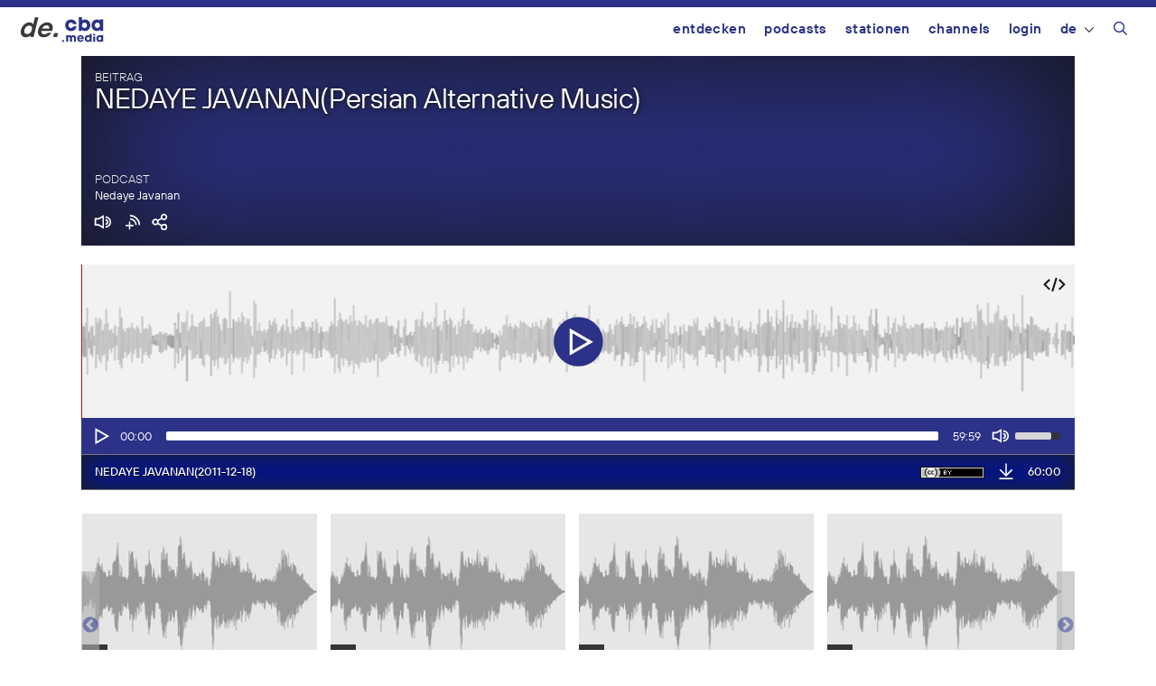

--- FILE ---
content_type: text/html; charset=UTF-8
request_url: https://de.cba.media/wp-admin/admin-ajax.php
body_size: 758
content:
{"post_id":53299,"post_permalink":"https:\/\/cba.media\/53299","series":{"ID":262756,"post_title":"Nedaye Javanan","permalink":"https:\/\/cba.media\/podcast\/nedaye-javanan"},"post_parent_title":"  NEDAYE JAVANAN(Persian Alternative Music)","post_parent_content":"NEDAYE JAVANAN 18.12.2011\r\nPersian Rock &amp; Alternative Bands\r\n1.King Raam feat. Esfand - Robbery(Dozdi)\r\n2.Kabul Dreams - Chill Morghak (Afghan Rockband)\r\n3.Kiosk \u2013 Morteza\r\n... 4.Nahan \u2013 Dood Dood\r\n5.127 \u2013 jang\r\n6.O-Hum \u2013 Delbare Ayyar\r\n7.Faarjam \u2013 Amsterdam\r\n8.Kiosk \u2013 When then\r\nPersian Pop &amp; Top electronic beats 2011-12-18\r\n9.   Alireza ft Parisa \u2013 You &amp; I\r\n10. Behdad Arabshah &amp; Many \u2013 Bezar Dastato too Dastam\r\n11. Xaniar \u2013 Kenare Mahtab\r\n12. Sami Beigi \u2013 in Eshghe\r\n13. TM Bax \u2013 Tehroon Male Mast","attachment_url":"https:\/\/cba.media\/53299\/2011-12-18_15-00-00","attachment_link":"<a href=\"https:\/\/cba.media\/53299\/2011-12-18_15-00-00\" rel=\"modal:open\"><img class=\"ttb\" src=\"https:\/\/cba.media\/wp-content\/themes\/cba2020\/images\/download.svg\" alt=\"Datei ohne urheberrechtlich gesch\u00fctztes Material herunterladen\" title=\"Datei ohne urheberrechtlich gesch\u00fctztes Material herunterladen\" \/><\/a>","fileformat":["mp3"],"originators":"","markers":[],"license_image":"<a href=\"\/\/creativecommons.org\/licenses\/by\/3.0\/deed.de\" target=\"_blank\" onclick=\"javascript:window.open('\/\/creativecommons.org\/licenses\/by\/3.0\/deed.de', '_blank');\"><img src=\"https:\/\/cba.media\/wp-content\/themes\/cba2020\/images\/icon_cc_by.png\"  title=\"Namensnennung\" class=\"license-image ttb\" \/><\/a>","license":"by","version":"3.0","conditions":"Namensnennung","license_link":"https:\/\/creativecommons.org\/licenses\/by\/3.0\/deed.de"}

--- FILE ---
content_type: image/svg+xml
request_url: https://cba.media/wp-content/themes/cba2020/images/download.svg
body_size: 440
content:
<svg xmlns="http://www.w3.org/2000/svg" viewBox="0 0 100 100"><defs><style>.cls-1{fill:none;}.cls-2{fill:#fff;}</style></defs><title>download</title><g id="Ebene_2" data-name="Ebene 2"><g id="Ebene_2-2" data-name="Ebene 2"><rect class="cls-1" width="100" height="100"/><rect class="cls-2" x="12.17" y="81.8" width="75.34" height="8.35"/><polygon class="cls-2" points="45.67 71.35 45.76 71.35 49.84 75.44 53.93 71.35 54.02 71.35 54.02 71.26 86.29 39 80.38 33.09 54.02 59.45 54.02 2.43 45.67 2.43 45.67 59.45 19.31 33.09 13.41 39 45.67 71.26 45.67 71.35"/></g></g></svg>

--- FILE ---
content_type: image/svg+xml
request_url: https://cba.media/wp-content/themes/cba2020/images/image.svg
body_size: 491
content:
<svg xmlns="http://www.w3.org/2000/svg" viewBox="0 0 100 100"><defs><style>.cls-1{fill:none;}.cls-2{fill:#fff;}</style></defs><title>bilder</title><g id="Ebene_2" data-name="Ebene 2"><g id="Ebene_2-2" data-name="Ebene 2"><rect class="cls-1" width="100" height="100"/><path class="cls-2" d="M85.24,21V6H.41V69.16H14.13v15H99V21ZM90.7,53.72,79,45.18l-14.2,17L39.25,37.9,22.39,53.55V29.22H90.7Zm-82,7.18V14.26H77V21H14.13V60.9Zm13.72,3.92L39.17,49.24,67.1,75.86H22.39Zm56.67,11-8.31-7.92,9.61-11.53L90.7,63.93V75.86Z"/><path class="cls-2" d="M63.13,48.45a7.21,7.21,0,1,0-7.2-7.21A7.2,7.2,0,0,0,63.13,48.45Z"/></g></g></svg>